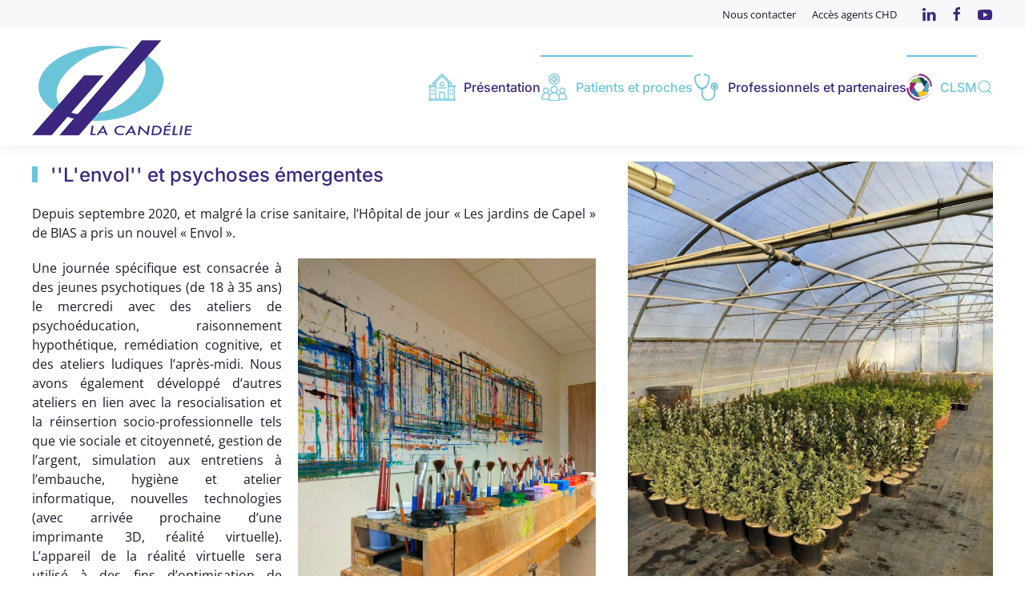

--- FILE ---
content_type: text/html; charset=utf-8
request_url: https://ch-candelie.fr/patients-et-proches/sante-mentale-de-quoi-parle-t-on?view=article&id=47&catid=10
body_size: 8346
content:
<!DOCTYPE html>
<html lang="fr-fr" dir="ltr">
    <head>
        <meta name="viewport" content="width=device-width, initial-scale=1">
        <link rel="icon" href="/images/logos/favicon.png" sizes="any">
                <link rel="apple-touch-icon" href="/images/logos/apple-touch.png">
        <meta charset="utf-8">
	<meta name="og:title" content="''L'envol'' et psychoses émergentes">
	<meta name="og:type" content="article">
	<meta name="og:image" content="https://ch-candelie.fr/images/atelier_horticole.jpg">
	<meta name="og:url" content="https://ch-candelie.fr/patients-et-proches/sante-mentale-de-quoi-parle-t-on?view=article&amp;amp;id=47&amp;amp;catid=10">
	<meta name="og:site_name" content="Centre Hospitalier Départemental La Candélie">
	<meta name="og:description" content="Etablissement public de santé accueillant des personnes de tout âge présentant des troubles de la santé mentale, des pathologies psychiques ou addictives sur le Lot et Garonne">
	<meta name="description" content="Etablissement public de santé accueillant des personnes de tout âge présentant des troubles de la santé mentale, des pathologies psychiques ou addictives sur le Lot et Garonne">
	<meta name="generator" content="Joomla! - Open Source Content Management">
	<title>''L'envol'' et psychoses émergentes</title>
	<link href="https://ch-candelie.fr/component/finder/search?format=opensearch&amp;Itemid=101" rel="search" title="OpenSearch Centre Hospitalier Départemental La Candélie" type="application/opensearchdescription+xml">
	<link href="/media/system/css/joomla-fontawesome.min.css?ver=4.4.12" rel="preload" as="style" onload="this.onload=null;this.rel='stylesheet'">
<link href="/media/vendor/awesomplete/css/awesomplete.css?1.1.7" rel="stylesheet">
	<link href="/media/vendor/joomla-custom-elements/css/joomla-alert.min.css?0.4.1" rel="stylesheet">
	<link href="/media/plg_system_jcepro/site/css/content.min.css?fe2b19f2ee347603dcb1ee4916167c1f" rel="stylesheet">
	<link href="/templates/yootheme/css/theme.12.css?1758636928" rel="stylesheet">
	<link href="/templates/yootheme/css/theme.update.css?4.4.12" rel="stylesheet">
<script src="/media/vendor/awesomplete/js/awesomplete.min.js?1.1.7" defer></script>
	<script type="application/json" class="joomla-script-options new">{"joomla.jtext":{"JLIB_JS_AJAX_ERROR_OTHER":"Une erreur est survenue lors de la récupération des données JSON : code de statut HTTP %s .","JLIB_JS_AJAX_ERROR_PARSE":"Une erreur d'analyse s'est produite lors du traitement des données JSON suivantes :<br><code style=\"color:inherit;white-space:pre-wrap;padding:0;margin:0;border:0;background:inherit;\">%s<\/code>","ERROR":"Erreur","MESSAGE":"Message","NOTICE":"Annonce","WARNING":"Alerte","JCLOSE":"Fermer","JOK":"OK","JOPEN":"Ouvrir"},"finder-search":{"url":"\/component\/finder\/?task=suggestions.suggest&amp;format=json&amp;tmpl=component&amp;Itemid=101"},"system.paths":{"root":"","rootFull":"https:\/\/ch-candelie.fr\/","base":"","baseFull":"https:\/\/ch-candelie.fr\/"},"csrf.token":"504124262d0203a911078fd5b3cb62c2"}</script>
	<script src="/media/system/js/core.min.js?a3d8f8"></script>
	<script src="/media/com_finder/js/finder.min.js?755761" type="module"></script>
	<script src="/media/system/js/messages.min.js?9a4811" type="module"></script>
	<script src="/templates/yootheme/vendor/assets/uikit/dist/js/uikit.min.js?4.4.12"></script>
	<script src="/templates/yootheme/vendor/assets/uikit/dist/js/uikit-icons-union-dental.min.js?4.4.12"></script>
	<script src="/templates/yootheme/js/theme.js?4.4.12"></script>
	<script type="application/ld+json">{"@context":"https://schema.org","@graph":[{"@type":"Organization","@id":"https://ch-candelie.fr/#/schema/Organization/base","name":"Centre Hospitalier Départemental La Candélie","url":"https://ch-candelie.fr/"},{"@type":"WebSite","@id":"https://ch-candelie.fr/#/schema/WebSite/base","url":"https://ch-candelie.fr/","name":"Centre Hospitalier Départemental La Candélie","publisher":{"@id":"https://ch-candelie.fr/#/schema/Organization/base"},"potentialAction":{"@type":"SearchAction","target":"https://ch-candelie.fr/component/finder/search?q={search_term_string}&amp;Itemid=101","query-input":"required name=search_term_string"}},{"@type":"WebPage","@id":"https://ch-candelie.fr/#/schema/WebPage/base","url":"https://ch-candelie.fr/patients-et-proches/sante-mentale-de-quoi-parle-t-on?view=article&amp;id=47&amp;catid=10","name":"''L'envol'' et psychoses émergentes","description":"Etablissement public de santé accueillant des personnes de tout âge présentant des troubles de la santé mentale, des pathologies psychiques ou addictives sur le Lot et Garonne","isPartOf":{"@id":"https://ch-candelie.fr/#/schema/WebSite/base"},"about":{"@id":"https://ch-candelie.fr/#/schema/Organization/base"},"inLanguage":"fr-FR"},{"@type":"Article","@id":"https://ch-candelie.fr/#/schema/com_content/article/47","name":"''L'envol'' et psychoses émergentes","headline":"''L'envol'' et psychoses émergentes","inLanguage":"fr-FR","thumbnailUrl":"images/atelier_horticole.jpg","image":"images/atelier_horticole.jpg","isPartOf":{"@id":"https://ch-candelie.fr/#/schema/WebPage/base"}}]}</script>
	<script>var _paq = window._paq = window._paq || [];
  _paq.push(['trackPageView']);
  _paq.push(['enableLinkTracking']);
  (function() {
    var u="//stats.assoo.org/";
    _paq.push(['setTrackerUrl', u+'matomo.php']);
    _paq.push(['setSiteId', '3']);
    var d=document, g=d.createElement('script'), s=d.getElementsByTagName('script')[0];
    g.async=true; g.src=u+'matomo.js'; s.parentNode.insertBefore(g,s);
  })();</script>
	<script>window.yootheme ||= {}; var $theme = yootheme.theme = {"i18n":{"close":{"label":"Close"},"totop":{"label":"Back to top"},"marker":{"label":"Open"},"navbarToggleIcon":{"label":"Open menu"},"paginationPrevious":{"label":"Previous page"},"paginationNext":{"label":"Next page"},"searchIcon":{"toggle":"Open Search","submit":"Submit Search"},"slider":{"next":"Next slide","previous":"Previous slide","slideX":"Slide %s","slideLabel":"%s of %s"},"slideshow":{"next":"Next slide","previous":"Previous slide","slideX":"Slide %s","slideLabel":"%s of %s"},"lightboxPanel":{"next":"Next slide","previous":"Previous slide","slideLabel":"%s of %s","close":"Close"}}};</script>

    </head>
    <body class="">

        <div class="uk-hidden-visually uk-notification uk-notification-top-left uk-width-auto">
            <div class="uk-notification-message">
                <a href="#tm-main">Accéder au contenu principal</a>
            </div>
        </div>

        
        
        <div class="tm-page">

                        


<header class="tm-header-mobile uk-hidden@m">


    
        <div class="uk-navbar-container">

            <div class="uk-container uk-container-expand">
                <nav class="uk-navbar" uk-navbar="{&quot;align&quot;:&quot;center&quot;,&quot;container&quot;:&quot;.tm-header-mobile&quot;,&quot;boundary&quot;:&quot;.tm-header-mobile .uk-navbar-container&quot;,&quot;target-y&quot;:&quot;.tm-header-mobile .uk-navbar-container&quot;,&quot;dropbar&quot;:true,&quot;dropbar-anchor&quot;:&quot;.tm-header-mobile .uk-navbar-container&quot;,&quot;dropbar-transparent-mode&quot;:&quot;remove&quot;}">

                                        <div class="uk-navbar-left">

                        
                                                    <a uk-toggle href="#tm-dialog-mobile" class="uk-navbar-toggle">

        
        <div uk-navbar-toggle-icon></div>

        
    </a>
                        
                    </div>
                    
                                        <div class="uk-navbar-center">

                                                    <a href="https://ch-candelie.fr/" aria-label="Retour Accueil" class="uk-logo uk-navbar-item">
    <picture>
<source type="image/webp" srcset="/templates/yootheme/cache/8b/logo-chd-candelie-8bffb1d5.webp 103w, /templates/yootheme/cache/6d/logo-chd-candelie-6dd3c75f.webp 200w" sizes="(min-width: 103px) 103px">
<img alt loading="eager" src="/templates/yootheme/cache/83/logo-chd-candelie-832ce8d6.png" width="103" height="75">
</picture></a>
                        
                        
                    </div>
                    
                    
                </nav>
            </div>

        </div>

    



        <div id="tm-dialog-mobile" uk-offcanvas="container: true; overlay: true" mode="slide">
        <div class="uk-offcanvas-bar uk-flex uk-flex-column">

                        <button class="uk-offcanvas-close uk-close-large" type="button" uk-close uk-toggle="cls: uk-close-large; mode: media; media: @s"></button>
            
                        <div class="uk-margin-auto-bottom">
                
<div class="uk-grid uk-child-width-1-1" uk-grid>    <div>
<div class="uk-panel" id="module-menu-dialog-mobile">

    
    
<ul class="uk-nav uk-nav-default uk-nav-accordion" uk-nav="targets: &gt; .js-accordion" uk-scrollspy-nav="closest: li; scroll: true;">
    
	<li class="item-112 js-accordion uk-parent"><a href><picture>
<source type="image/webp" srcset="/templates/yootheme/cache/28/hopital-288eb1a8.webp 34w" sizes="(min-width: 34px) 34px">
<img src="/templates/yootheme/cache/a1/hopital-a16dfa90.png" width="34" height="34" class="uk-margin-small-right" alt loading="eager">
</picture> Présentation <span uk-nav-parent-icon></span></a>
	<ul class="uk-nav-sub">

		<li class="item-115 uk-parent"><a href="/presentation-du-chd/presentation-generale" class="soutt">Présentation générale</a>
		<ul>

			<li class="item-121"><a href="/presentation-du-chd/presentation-generale/la-gouvernance">La gouvernance</a></li>
			<li class="item-122"><a href="/presentation-du-chd/presentation-generale/organigrammes">Organigrammes</a></li>
			<li class="item-123"><a href="/presentation-du-chd/presentation-generale/certification-qualite-et-securite-des-soins">Certification &amp; Qualité</a></li>
			<li class="item-124"><a href="/presentation-du-chd/presentation-generale/rapport-dactivite">Rapport d’activité </a></li>
			<li class="item-172"><a href="/presentation-du-chd/presentation-generale/grands-projets-en-cours">Grands projets en cours</a></li>
			<li class="item-200"><a href="/presentation-du-chd/presentation-generale/projet-detablissement">Projet d'Etablissement</a></li></ul></li>
		<li class="item-125 uk-parent"><a href="/presentation-du-chd/poles-de-soin" class="soutt">Pôles de soin</a>
		<ul>

			<li class="item-126"><a href="/presentation-du-chd/poles-de-soin/psychiatrie-de-lenfant-et-de-ladolescent">Psychiatrie de l’enfant et de l’adolescent</a></li>
			<li class="item-127 uk-parent"><a href="/presentation-du-chd/poles-de-soin/psychiatrie-generale">Psychiatrie générale</a>
			<ul>

				<li class="item-128"><a href="/presentation-du-chd/poles-de-soin/psychiatrie-generale/secteur-agen-et-albret">Secteur Agen et Albret</a></li>
				<li class="item-129"><a href="/presentation-du-chd/poles-de-soin/psychiatrie-generale/secteur-garonne-et-confluent">Secteur Garonne et Confluent</a></li>
				<li class="item-130"><a href="/presentation-du-chd/poles-de-soin/psychiatrie-generale/secteur-vallee-du-lot">Secteur Vallée du Lot</a></li></ul></li>
			<li class="item-131"><a href="/presentation-du-chd/poles-de-soin/pole-intersectoriel-perspectives">Pôle intersectoriel Perspectives </a></li>
			<li class="item-132"><a href="/presentation-du-chd/poles-de-soin/pole-intersectoriel-cassiopee">Pôle intersectoriel Cassiopée</a></li>
			<li class="item-134"><a href="/toutes-les-offres">Rejoignez nos équipes</a></li></ul></li>
		<li class="item-133"><a href="/presentation-du-chd/maison-daccueil-specialisee" class="soutt">Maison d’Accueil Spécialisée</a></li></ul></li>
	<li class="item-113 uk-active js-accordion uk-open uk-parent"><a href><picture>
<source type="image/webp" srcset="/templates/yootheme/cache/94/patients-94725cca.webp 34w" sizes="(min-width: 34px) 34px">
<img src="/templates/yootheme/cache/5b/patients-5bad704d.png" width="34" height="34" class="uk-margin-small-right" alt loading="eager">
</picture> Patients et proches <span uk-nav-parent-icon></span></a>
	<ul class="uk-nav-sub">

		<li class="item-135 uk-parent"><a href="/patients-et-proches/consultation/vous-recherchez-une-consultation" class="soutt">Consultation</a>
		<ul>

			<li class="item-161"><a href="/patients-et-proches/consultation/vous-recherchez-une-consultation">Vous recherchez un CMP ?</a></li></ul></li>
		<li class="item-136 uk-parent"><a href="/patients-et-proches/hospitalisation" class="soutt">Hospitalisation</a>
		<ul>

			<li class="item-150"><a href="/patients-et-proches/hospitalisation/hospitalisation-de-jour">Hospitalisation de jour</a></li>
			<li class="item-158"><a href="/patients-et-proches/hospitalisation/unite-hospitalisation-complete">Hospitalisation complète</a></li>
			<li class="item-145"><a href="/patients-et-proches/hospitalisation/votre-hospitalisation-au-chd">Votre hospitalisation au CHD</a></li>
			<li class="item-146"><a href="/patients-et-proches/hospitalisation/droits-des-patients-maison-des-usagers">Droits des patients / Maison des usagers </a></li></ul></li>
		<li class="item-137 uk-active"><a href="/patients-et-proches/sante-mentale-de-quoi-parle-t-on" class="soutt">Qu'est-ce que la santé mentale ?</a></li></ul></li>
	<li class="item-114 js-accordion uk-parent"><a href><picture>
<source type="image/webp" srcset="/templates/yootheme/cache/9f/stetho-9fa0e7f0.webp 34w" sizes="(min-width: 34px) 34px">
<img src="/templates/yootheme/cache/d4/stetho-d4a68fc6.png" width="34" height="34" class="uk-margin-small-right" alt loading="eager">
</picture> Professionnels et partenaires <span uk-nav-parent-icon></span></a>
	<ul class="uk-nav-sub">

		<li class="item-147"><a href="/professionnels-et-partenaires/medecins-traitants">Médecins traitants</a></li>
		<li class="item-148"><a href="/professionnels-et-partenaires/elus">Elus</a></li>
		<li class="item-149"><a href="/professionnels-et-partenaires/etablissement-sociaux-et-medico-sociaux-et-associations-partenaires">Etablissement sociaux et médico-sociaux et associations partenaires</a></li></ul></li>
	<li class="item-201 uk-parent"><a href="#"><picture>
<source type="image/webp" srcset="/templates/yootheme/cache/89/clsm47-8907161f.webp 32w" sizes="(min-width: 32px) 32px">
<img src="/templates/yootheme/cache/5b/clsm47-5b5ca02f.png" width="32" height="34" class="uk-margin-small-right" alt loading="eager">
</picture> CLSM <span uk-nav-parent-icon></span></a>
	<ul class="uk-nav-sub">

		<li class="item-202"><a href="/clsm/presentation">Présentation</a></li>
		<li class="item-203"><a href="/clsm/axes-de-travail">Axes de travail</a></li>
		<li class="item-204"><a href="/clsm/ressources">Ressources</a></li></ul></li></ul>

</div>
</div>    <div>
<div class="uk-panel" id="module-tm-4">

    
    

    <form id="search-tm-4" action="/component/finder/search?Itemid=101" method="get" role="search" class="uk-search js-finder-searchform uk-search-default uk-width-1-1"><span uk-search-icon class="uk-position-z-index"></span><input name="q" class="js-finder-search-query uk-search-input" placeholder="Rechercher" required aria-label="Rechercher" type="search"><input type="hidden" name="Itemid" value="101"></form>






</div>
</div>    <div>
<div class="uk-panel" id="module-tm-6">

    
    <ul class="uk-flex-inline uk-flex-middle uk-flex-nowrap uk-grid-small" uk-grid>                    <li><a href="https://fr.linkedin.com/company/chd-la-cand%C3%A9lie" class="uk-preserve-width uk-icon-link" rel="noreferrer" target="_blank"><span uk-icon="icon: linkedin;"></span></a></li>
                    <li><a href="https://www.facebook.com/chd47480/" class="uk-preserve-width uk-icon-link" rel="noreferrer" target="_blank"><span uk-icon="icon: facebook;"></span></a></li>
                    <li><a href="https://www.youtube.com/channel/UCucQIJLOAKCF22CmnlcYfFw" class="uk-preserve-width uk-icon-link" rel="noreferrer" target="_blank"><span uk-icon="icon: youtube;"></span></a></li>
            </ul>
</div>
</div></div>
            </div>
            
            
        </div>
    </div>
    
    
    

</header>


<div class="tm-toolbar tm-toolbar-default uk-visible@m">
    <div class="uk-container uk-flex uk-flex-middle">

        
                <div class="uk-margin-auto-left">
            <div class="uk-grid-medium uk-child-width-auto uk-flex-middle" uk-grid="margin: uk-margin-small-top">
                <div>
<div class="uk-panel" id="module-menu-toolbar-right">

    
    
<ul class="uk-subnav" uk-dropnav="{&quot;boundary&quot;:&quot;false&quot;,&quot;container&quot;:&quot;body&quot;}">
    
	<li class="item-169"><a href="/nous-contacter" class="haut">Nous contacter</a></li>
	<li class="item-170"><a href="/acces-agents-chd">Accès agents CHD</a></li></ul>

</div>
</div><div>
<div class="uk-panel" id="module-tm-5">

    
    <ul class="uk-flex-inline uk-flex-middle uk-flex-nowrap uk-grid-small" uk-grid>                    <li><a href="https://fr.linkedin.com/company/chd-la-cand%C3%A9lie" class="uk-preserve-width uk-icon-link" rel="noreferrer" target="_blank"><span uk-icon="icon: linkedin; width: 20; height: 20;"></span></a></li>
                    <li><a href="https://www.facebook.com/chd47480/" class="uk-preserve-width uk-icon-link" rel="noreferrer" target="_blank"><span uk-icon="icon: facebook; width: 20; height: 20;"></span></a></li>
                    <li><a href="https://www.youtube.com/channel/UCucQIJLOAKCF22CmnlcYfFw" class="uk-preserve-width uk-icon-link" rel="noreferrer" target="_blank"><span uk-icon="icon: youtube; width: 20; height: 20;"></span></a></li>
            </ul>
</div>
</div>
            </div>
        </div>
        
    </div>
</div>

<header class="tm-header uk-visible@m">



        <div uk-sticky media="@m" show-on-up animation="uk-animation-slide-top" cls-active="uk-navbar-sticky" sel-target=".uk-navbar-container">
    
        <div class="uk-navbar-container">

            <div class="uk-container">
                <nav class="uk-navbar" uk-navbar="{&quot;align&quot;:&quot;center&quot;,&quot;container&quot;:&quot;.tm-header &gt; [uk-sticky]&quot;,&quot;boundary&quot;:&quot;.tm-header .uk-navbar-container&quot;,&quot;target-y&quot;:&quot;.tm-header .uk-navbar-container&quot;,&quot;dropbar&quot;:true,&quot;dropbar-anchor&quot;:&quot;.tm-header .uk-navbar-container&quot;,&quot;dropbar-transparent-mode&quot;:&quot;remove&quot;}">

                                        <div class="uk-navbar-left">

                                                    <a href="https://ch-candelie.fr/" aria-label="Retour Accueil" class="uk-logo uk-navbar-item">
    <picture>
<source type="image/webp" srcset="/templates/yootheme/cache/ef/logo-chd-candelie-ef9f6d05.webp 200w" sizes="(min-width: 200px) 200px">
<img alt loading="eager" src="/templates/yootheme/cache/80/logo-chd-candelie-80a13077.png" width="200" height="146">
</picture></a>
                        
                        
                        
                    </div>
                    
                    
                                        <div class="uk-navbar-right">

                                                    
<ul class="uk-navbar-nav" uk-scrollspy-nav="closest: li; scroll: true; target: &gt; * &gt; a[href];">
    
	<li class="item-112 uk-parent"><a role="button"><picture>
<source type="image/webp" srcset="/templates/yootheme/cache/28/hopital-288eb1a8.webp 34w" sizes="(min-width: 34px) 34px">
<img src="/templates/yootheme/cache/a1/hopital-a16dfa90.png" width="34" height="34" class="uk-margin-small-right" alt loading="eager">
</picture> Présentation</a>
	<div class="uk-drop uk-navbar-dropdown uk-navbar-dropdown-width-3" mode="hover" pos="bottom-center"><div class="uk-drop-grid uk-child-width-1-3" uk-grid><div><ul class="uk-nav uk-navbar-dropdown-nav">

		<li class="item-115 uk-parent"><a href="/presentation-du-chd/presentation-generale" class="soutt">Présentation générale</a>
		<ul class="uk-nav-sub">

			<li class="item-121"><a href="/presentation-du-chd/presentation-generale/la-gouvernance">La gouvernance</a></li>
			<li class="item-122"><a href="/presentation-du-chd/presentation-generale/organigrammes">Organigrammes</a></li>
			<li class="item-123"><a href="/presentation-du-chd/presentation-generale/certification-qualite-et-securite-des-soins">Certification &amp; Qualité</a></li>
			<li class="item-124"><a href="/presentation-du-chd/presentation-generale/rapport-dactivite">Rapport d’activité </a></li>
			<li class="item-172"><a href="/presentation-du-chd/presentation-generale/grands-projets-en-cours">Grands projets en cours</a></li>
			<li class="item-200"><a href="/presentation-du-chd/presentation-generale/projet-detablissement">Projet d'Etablissement</a></li></ul></li></ul></div><div><ul class="uk-nav uk-navbar-dropdown-nav">

		<li class="item-125 uk-parent"><a href="/presentation-du-chd/poles-de-soin" class="soutt">Pôles de soin</a>
		<ul class="uk-nav-sub">

			<li class="item-126"><a href="/presentation-du-chd/poles-de-soin/psychiatrie-de-lenfant-et-de-ladolescent">Psychiatrie de l’enfant et de l’adolescent</a></li>
			<li class="item-127 uk-parent"><a href="/presentation-du-chd/poles-de-soin/psychiatrie-generale">Psychiatrie générale</a>
			<ul>

				<li class="item-128"><a href="/presentation-du-chd/poles-de-soin/psychiatrie-generale/secteur-agen-et-albret">Secteur Agen et Albret</a></li>
				<li class="item-129"><a href="/presentation-du-chd/poles-de-soin/psychiatrie-generale/secteur-garonne-et-confluent">Secteur Garonne et Confluent</a></li>
				<li class="item-130"><a href="/presentation-du-chd/poles-de-soin/psychiatrie-generale/secteur-vallee-du-lot">Secteur Vallée du Lot</a></li></ul></li>
			<li class="item-131"><a href="/presentation-du-chd/poles-de-soin/pole-intersectoriel-perspectives">Pôle intersectoriel Perspectives </a></li>
			<li class="item-132"><a href="/presentation-du-chd/poles-de-soin/pole-intersectoriel-cassiopee">Pôle intersectoriel Cassiopée</a></li>
			<li class="item-134"><a href="/toutes-les-offres">Rejoignez nos équipes</a></li></ul></li></ul></div><div><ul class="uk-nav uk-navbar-dropdown-nav">

		<li class="item-133"><a href="/presentation-du-chd/maison-daccueil-specialisee" class="soutt">Maison d’Accueil Spécialisée</a></li></ul></div></div></div></li>
	<li class="item-113 uk-active uk-parent"><a role="button"><picture>
<source type="image/webp" srcset="/templates/yootheme/cache/94/patients-94725cca.webp 34w" sizes="(min-width: 34px) 34px">
<img src="/templates/yootheme/cache/5b/patients-5bad704d.png" width="34" height="34" class="uk-margin-small-right" alt loading="eager">
</picture> Patients et proches</a>
	<div class="uk-drop uk-navbar-dropdown uk-navbar-dropdown-width-3" mode="hover" pos="bottom-center"><div class="uk-drop-grid uk-child-width-1-3" uk-grid><div><ul class="uk-nav uk-navbar-dropdown-nav">

		<li class="item-135 uk-parent"><a href="/patients-et-proches/consultation/vous-recherchez-une-consultation" class="soutt">Consultation</a>
		<ul class="uk-nav-sub">

			<li class="item-161"><a href="/patients-et-proches/consultation/vous-recherchez-une-consultation">Vous recherchez un CMP ?</a></li></ul></li></ul></div><div><ul class="uk-nav uk-navbar-dropdown-nav">

		<li class="item-136 uk-parent"><a href="/patients-et-proches/hospitalisation" class="soutt">Hospitalisation</a>
		<ul class="uk-nav-sub">

			<li class="item-150"><a href="/patients-et-proches/hospitalisation/hospitalisation-de-jour">Hospitalisation de jour</a></li>
			<li class="item-158"><a href="/patients-et-proches/hospitalisation/unite-hospitalisation-complete">Hospitalisation complète</a></li>
			<li class="item-145"><a href="/patients-et-proches/hospitalisation/votre-hospitalisation-au-chd">Votre hospitalisation au CHD</a></li>
			<li class="item-146"><a href="/patients-et-proches/hospitalisation/droits-des-patients-maison-des-usagers">Droits des patients / Maison des usagers </a></li></ul></li></ul></div><div><ul class="uk-nav uk-navbar-dropdown-nav">

		<li class="item-137 uk-active"><a href="/patients-et-proches/sante-mentale-de-quoi-parle-t-on" class="soutt">Qu'est-ce que la santé mentale ?</a></li></ul></div></div></div></li>
	<li class="item-114 uk-parent"><a role="button"><picture>
<source type="image/webp" srcset="/templates/yootheme/cache/9f/stetho-9fa0e7f0.webp 34w" sizes="(min-width: 34px) 34px">
<img src="/templates/yootheme/cache/d4/stetho-d4a68fc6.png" width="34" height="34" class="uk-margin-small-right" alt loading="eager">
</picture> Professionnels et partenaires</a>
	<div class="uk-drop uk-navbar-dropdown" mode="hover" pos="bottom-center"><div><ul class="uk-nav uk-navbar-dropdown-nav">

		<li class="item-147"><a href="/professionnels-et-partenaires/medecins-traitants">Médecins traitants</a></li>
		<li class="item-148"><a href="/professionnels-et-partenaires/elus">Elus</a></li>
		<li class="item-149"><a href="/professionnels-et-partenaires/etablissement-sociaux-et-medico-sociaux-et-associations-partenaires">Etablissement sociaux et médico-sociaux et associations partenaires</a></li></ul></div></div></li>
	<li class="item-201 uk-parent"><a href="#" class="uk-preserve-width"><picture>
<source type="image/webp" srcset="/templates/yootheme/cache/89/clsm47-8907161f.webp 32w" sizes="(min-width: 32px) 32px">
<img src="/templates/yootheme/cache/5b/clsm47-5b5ca02f.png" width="32" height="34" class="uk-margin-small-right" alt loading="eager">
</picture> CLSM</a>
	<div class="uk-drop uk-navbar-dropdown" pos="bottom-right"><div><ul class="uk-nav uk-navbar-dropdown-nav">

		<li class="item-202"><a href="/clsm/presentation">Présentation</a></li>
		<li class="item-203"><a href="/clsm/axes-de-travail">Axes de travail</a></li>
		<li class="item-204"><a href="/clsm/ressources">Ressources</a></li></ul></div></div></li></ul>


    <a class="uk-navbar-toggle" id="module-tm-3" href="#search-tm-3-modal" uk-search-icon uk-toggle></a>

    <div id="search-tm-3-modal" class="uk-modal-full" uk-modal="container: true">
        <div class="uk-modal-dialog uk-flex uk-flex-center uk-flex-middle" uk-height-viewport>
            <button class="uk-modal-close-full uk-close-large" type="button" uk-close uk-toggle="cls: uk-modal-close-full uk-close-large uk-modal-close-default; mode: media; media: @s"></button>
            <div class="uk-search uk-search-large">
                <form id="search-tm-3" action="/component/finder/search?Itemid=101" method="get" role="search" class="uk-search js-finder-searchform uk-search-large"><input name="q" class="js-finder-search-query uk-search-input uk-text-center" placeholder="Rechercher" required aria-label="Rechercher" type="search" autofocus><input type="hidden" name="Itemid" value="101"></form>            </div>
        </div>
    </div>







                        
                                                    
                        
                    </div>
                    
                </nav>
            </div>

        </div>

        </div>
    







</header>

            
            

            <main id="tm-main" >

                
                <div id="system-message-container" aria-live="polite"></div>

                <!-- Builder #template-RZTiSrdW -->
<div class="uk-section-default uk-section uk-section-xsmall" uk-scrollspy="target: [uk-scrollspy-class]; cls: uk-animation-slide-right-medium; delay: false;">
    
        
        
        
            
                                <div class="uk-container">                
                    <div class="uk-grid tm-grid-expand uk-grid-margin" uk-grid>
<div class="uk-width-3-5@m">
    
        
            
            
            
                
                    
<h3 class="uk-heading-bullet" uk-scrollspy-class>        ''L'envol'' et psychoses émergentes    </h3><div class="uk-panel uk-margin uk-text-justify" uk-scrollspy-class><p>Depuis septembre 2020, et malgré la crise sanitaire, l’Hôpital de jour « Les jardins de Capel » de BIAS a pris un nouvel « Envol ».</p>
 
<p><img src="/images/atelier_art_cru.jpg" alt="atelier art cru" width="372" height="496" style="margin-left: 20px; float: right;" />Une journée spécifique est consacrée à des jeunes psychotiques (de 18 à 35 ans) le mercredi avec des ateliers de psychoéducation, raisonnement hypothétique, remédiation cognitive, et des ateliers ludiques l’après-midi. Nous avons également développé d’autres ateliers en lien avec la resocialisation et la réinsertion socio-professionnelle tels que vie sociale et citoyenneté, gestion de l’argent, simulation aux entretiens à l’embauche, hygiène et atelier informatique, nouvelles technologies (avec arrivée prochaine d’une imprimante 3D, réalité virtuelle). L’appareil de la réalité virtuelle sera utilisé à des fins d’optimisation de l’autonomie des patients dans leur vie quotidienne contrairement à son utilisation au CMP qui sera dédié pour le traitement de l’anxiété.</p>
<p>Cette prise en charge spécifique dure de 8 à 9 mois. A l’issue de la première session avec notre 1er groupe (de novembre 2020 à juin 2021), sur les six participants nous avons eu :</p>
<p>Un patient qui a quitté le groupe au bout de 3 mois pour un retour à l’emploi en milieu ordinaire (mécanique), un usager est retourné en septembre dernier aux études (niveau universitaire) , un est en attente d’une place en ESAT, un est dans les démarches pour un retour en emploi ordinaire, un autre, informaticien de son état, en attente d'une embauche, fait un stage à la mairie de Bias où il initie dans le centre culturel des enfants à l’informatique. Mais avec le sixième patient, nous n’avons pas eu les résultats escomptés.</p>
<p>Un autre groupe a débuté à la fin de ce mois de septembre 2021. Vu que nous n’avons plus les mêmes contraintes et restrictions sanitaires et pour augmenter le nombre de participants, nous avons invité les autres pôles de La Candélie à nous adresser d’éventuels candidats pour cette prise en charge spécifique des psychoses émergentes. Et nous avons également informé nos collègues que ces « patients hors secteur » peuvent être accompagnés par leur soignant respectif dans le but de s’initier à certains de nos ateliers à l’unité « L’Envol ».</p>
<p>Plus récemment, nous développons la collaboration avec la mairie de BIAS, afin de proposer aux usagers de l’hôpital de jour et des ateliers d’horticulture des stages au sein de leur collectivité (cantine, espaces verts, services techniques et médiathèque).</p>
<p>Cette nouvelle collaboration permettra d’étendre notre panel de proposition de stage pour les usagers de nos structures dans un but d’un retour vers l’emploi.</p>
<p>&nbsp;</p></div>
<div class="uk-margin" uk-scrollspy-class>
    
    
        
        
<a class="el-content uk-button uk-button-default" href="javascript:history.back()">
    
        retour    
    
</a>

        
    
    
</div>

                
            
        
    
</div>
<div class="uk-width-2-5@m">
    
        
            
            
            
                
                    
<div class="uk-margin" uk-scrollspy-class>
        <picture>
<source type="image/webp" srcset="/templates/yootheme/cache/55/atelier_horticole-559d2172.webp 768w, /templates/yootheme/cache/a5/atelier_horticole-a5c310f3.webp 930w" sizes="(min-width: 930px) 930px">
<img src="/templates/yootheme/cache/0a/atelier_horticole-0a6058d4.jpeg" width="930" height="1240" class="el-image" alt loading="lazy">
</picture>    
    
</div>
<h3 class="uk-heading-divider" uk-scrollspy-class>        Actualités    </h3>
<ul class="uk-list" uk-scrollspy-class>
    
    
                <li class="el-item">            
        <a href="/patients-et-proches/sante-mentale-de-quoi-parle-t-on?view=article&amp;id=135:une-equipe-mobile-du-chd-en-corse&amp;catid=10" class="uk-link-toggle">    
        <div class="uk-grid-small uk-child-width-expand uk-flex-nowrap uk-flex-middle" uk-grid>            <div class="uk-width-auto uk-link"><span class="el-image" uk-icon="icon: triangle-right;"></span></div>            <div>
                <div class="el-content uk-panel"><span class="uk-link uk-margin-remove-last-child">Une Equipe Mobile du CHD en Corse</span></div>            </div>
        </div>
        </a>    
        </li>                <li class="el-item">            
        <a href="/patients-et-proches/sante-mentale-de-quoi-parle-t-on?view=article&amp;id=217:un-partenariat-avec-france-travail&amp;catid=10" class="uk-link-toggle">    
        <div class="uk-grid-small uk-child-width-expand uk-flex-nowrap uk-flex-middle" uk-grid>            <div class="uk-width-auto uk-link"><span class="el-image" uk-icon="icon: triangle-right;"></span></div>            <div>
                <div class="el-content uk-panel"><span class="uk-link uk-margin-remove-last-child">Un partenariat avec France Travail</span></div>            </div>
        </div>
        </a>    
        </li>                <li class="el-item">            
        <a href="/patients-et-proches/sante-mentale-de-quoi-parle-t-on?view=article&amp;id=277:une-pointe-de-suicide&amp;catid=10" class="uk-link-toggle">    
        <div class="uk-grid-small uk-child-width-expand uk-flex-nowrap uk-flex-middle" uk-grid>            <div class="uk-width-auto uk-link"><span class="el-image" uk-icon="icon: triangle-right;"></span></div>            <div>
                <div class="el-content uk-panel"><span class="uk-link uk-margin-remove-last-child">Une pointe de suicide...</span></div>            </div>
        </div>
        </a>    
        </li>                <li class="el-item">            
        <a href="/patients-et-proches/sante-mentale-de-quoi-parle-t-on?view=article&amp;id=299:recit-de-vie-ca-reste-entre-nous&amp;catid=10" class="uk-link-toggle">    
        <div class="uk-grid-small uk-child-width-expand uk-flex-nowrap uk-flex-middle" uk-grid>            <div class="uk-width-auto uk-link"><span class="el-image" uk-icon="icon: triangle-right;"></span></div>            <div>
                <div class="el-content uk-panel"><span class="uk-link uk-margin-remove-last-child">Récit de vie... Ca reste entre nous...</span></div>            </div>
        </div>
        </a>    
        </li>                <li class="el-item">            
        <a href="/patients-et-proches/sante-mentale-de-quoi-parle-t-on?view=article&amp;id=258:inauguration-du-centre-de-soins-du-gravier-le-15-octobre-2024&amp;catid=10" class="uk-link-toggle">    
        <div class="uk-grid-small uk-child-width-expand uk-flex-nowrap uk-flex-middle" uk-grid>            <div class="uk-width-auto uk-link"><span class="el-image" uk-icon="icon: triangle-right;"></span></div>            <div>
                <div class="el-content uk-panel"><span class="uk-link uk-margin-remove-last-child">Inauguration du CSG le 15 Octobre 2024</span></div>            </div>
        </div>
        </a>    
        </li>        
    
    
</ul>
                
            
        
    
</div></div>
                                </div>                
            
        
    
</div>

                
            </main>

            

                        <footer>
                <!-- Builder #footer --><style class="uk-margin-remove-adjacent">#footer\#0 .uk-totop{color: #3c267e;}</style>
<div class="uk-section-secondary uk-section" uk-height-viewport="expand: true;">
    
        
        
        
            
                                <div class="uk-container uk-container-expand">                
                    <div class="uk-grid-margin uk-container"><div class="uk-grid tm-grid-expand" uk-grid>
<div class="uk-width-1-2@s uk-width-small@m">
    
        
            
            
            
                
                    
<div class="uk-margin uk-text-left">
        <picture>
<source type="image/webp" srcset="/templates/yootheme/cache/72/candelie-blanbleu-723cdbcb.webp 150w, /templates/yootheme/cache/e0/candelie-blanbleu-e0ebc3c9.webp 199w, /templates/yootheme/cache/69/candelie-blanbleu-69020b33.webp 200w" sizes="(min-width: 150px) 150px">
<img src="/templates/yootheme/cache/ca/candelie-blanbleu-ca95b048.png" width="150" height="91" class="el-image" alt loading="lazy">
</picture>    
    
</div>
                
            
        
    
</div>
<div class="uk-width-1-2@s uk-width-1-4@m">
    
        
            
            
            
                
                    <div class="uk-panel uk-margin"><p><strong>Centre Hospitalier Départemental<br />La Candélie</strong><br />Route de la Candélie<br />47480 Pont-du-Casse</p></div>
<div class="uk-margin uk-hidden@l" uk-scrollspy="target: [uk-scrollspy-class];">    <ul class="uk-child-width-auto uk-grid-small uk-flex-inline uk-flex-middle" uk-grid>
            <li class="el-item">
<a class="el-link uk-icon-button" href="https://fr.linkedin.com/company/chd-la-cand%C3%A9lie" target="_blank" rel="noreferrer"><span uk-icon="icon: linkedin;"></span></a></li>
            <li class="el-item">
<a class="el-link uk-icon-button" href="https://www.facebook.com/chd47480/" target="_blank" rel="noreferrer"><span uk-icon="icon: facebook;"></span></a></li>
            <li class="el-item">
<a class="el-link uk-icon-button" href="https://www.youtube.com/channel/UCucQIJLOAKCF22CmnlcYfFw" target="_blank" rel="noreferrer"><span uk-icon="icon: youtube;"></span></a></li>
    
    </ul></div>
                
            
        
    
</div>
<div class="uk-width-1-2@s uk-width-1-4@m">
    
        
            
            
            
                
                    
<div class="uk-margin uk-visible@l" uk-scrollspy="target: [uk-scrollspy-class];">    <ul class="uk-child-width-auto uk-grid-small uk-flex-inline uk-flex-middle" uk-grid>
            <li class="el-item">
<a class="el-link uk-icon-button" href="https://fr.linkedin.com/company/chd-la-cand%C3%A9lie" target="_blank" rel="noreferrer"><span uk-icon="icon: linkedin;"></span></a></li>
            <li class="el-item">
<a class="el-link uk-icon-button" href="https://www.facebook.com/chd47480/" target="_blank" rel="noreferrer"><span uk-icon="icon: facebook;"></span></a></li>
            <li class="el-item">
<a class="el-link uk-icon-button" href="https://www.youtube.com/channel/UCucQIJLOAKCF22CmnlcYfFw" target="_blank" rel="noreferrer"><span uk-icon="icon: youtube;"></span></a></li>
    
    </ul></div>
<ul class="uk-list uk-position-relative" style="top: 6px;">
    
    
                <li class="el-item">            
        <a href="tel:0553776700" class="uk-link-toggle">    
        <div class="uk-grid-small uk-child-width-expand uk-flex-nowrap uk-flex-middle" uk-grid>            <div class="uk-width-auto uk-link"><span class="el-image" uk-icon="icon: receiver;"></span></div>            <div>
                <div class="el-content uk-panel"><span class="uk-link uk-margin-remove-last-child"><p><strong>05 53 77 67 00</strong></p></span></div>            </div>
        </div>
        </a>    
        </li>        
    
    
</ul>
<ul class="uk-list uk-position-relative uk-hidden@l" style="top: 38px;">
    
    
                <li class="el-item">            
        <a href="/nous-contacter" class="uk-link-toggle">    
        <div class="uk-grid-small uk-child-width-expand uk-flex-nowrap uk-flex-middle" uk-grid>            <div class="uk-width-auto uk-link"><span class="el-image" uk-icon="icon: users;"></span></div>            <div>
                <div class="el-content uk-panel"><span class="uk-link uk-margin-remove-last-child"><p>Nous contacter</p></span></div>            </div>
        </div>
        </a>    
        </li>                <li class="el-item">            
        <a href="/acces-agents-chd" class="uk-link-toggle">    
        <div class="uk-grid-small uk-child-width-expand uk-flex-nowrap uk-flex-middle" uk-grid>            <div class="uk-width-auto uk-link"><span class="el-image" uk-icon="icon: git-branch;"></span></div>            <div>
                <div class="el-content uk-panel"><span class="uk-link uk-margin-remove-last-child"><p>Accès agents CHD</p></span></div>            </div>
        </div>
        </a>    
        </li>        
    
    
</ul>
                
            
        
    
</div>
<div class="uk-width-1-2@s uk-width-1-4@m">
    
        
            
            
            
                
                    
<div id="footer#0" class="uk-margin uk-text-right"><a href="#" uk-totop uk-scroll></a></div><div class="uk-panel uk-text-meta uk-position-relative uk-margin uk-text-right" style="bottom: 16px;"><p><a href="/mentions-legales">Mentions légales</a><br /><a href="/mentions-legales">Politique de confidentialité</a></p></div>
                
            
        
    
</div></div></div>
                                </div>                
            
        
    
</div>            </footer>
            
        </div>

        
        

    </body>
</html>
